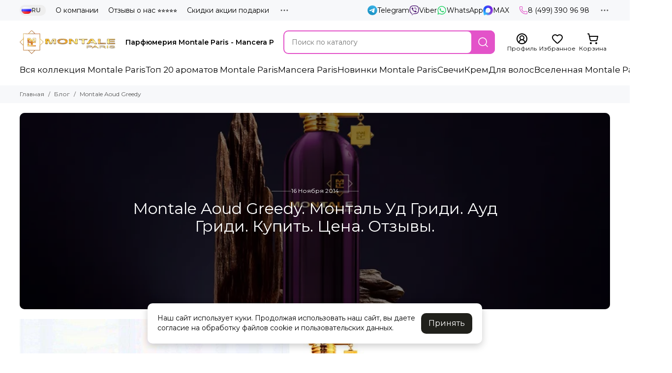

--- FILE ---
content_type: text/css
request_url: https://static.insales-cdn.com/assets/1/4217/10662009/1769277229/theme.article.css
body_size: 5345
content:
/* line 1, _elements.article.scss */
.article {
  margin: 0 0 -20px; }
  /* line 4, _elements.article.scss */
  .article__date {
    font-size: 12px;
    line-height: 16px;
    color: var(--color-grey-l);
    margin: 0 0 5px; }
  /* line 10, _elements.article.scss */
  .article__duration {
    border-radius: var(--radius);
    background-color: var(--bg-grey);
    margin: 0 0 20px;
    padding: 5px 10px;
    display: inline-flex;
    gap: 0 5px;
    align-items: center;
    color: var(--color-black);
    font-weight: var(--font-bold); }
    /* line 21, _elements.article.scss */
    .article__duration .icon-new {
      color: var(--color-red); }
  /* line 26, _elements.article.scss */
  .article__tags {
    font-size: 12px;
    line-height: 16px;
    display: flex;
    flex-wrap: wrap;
    gap: 5px;
    margin: 20px 0 0; }
    /* line 33, _elements.article.scss */
    .article__tags a {
      border: 1px solid var(--border-grey);
      padding: 5px 10px;
      border-radius: var(--radius);
      color: var(--color-grey-l); }
      @media (hover: none) {
        /* line 33, _elements.article.scss */
        .article__tags a {
          -webkit-tap-highlight-color: transparent; } }
      @media (hover: hover), all and (-ms-high-contrast: none), (-ms-high-contrast: active) {
        /* line 25, _mixins.scss */
        .article__tags a:hover {
          border-color: currentColor;
          color: var(--color-primary); } }
  /* line 46, _elements.article.scss */
  .article__back {
    display: flex;
    gap: 10px 20px;
    flex-wrap: wrap; }

/* line 53, _elements.article.scss */
.cover {
  position: relative;
  display: flex;
  align-items: center;
  min-height: 400px;
  margin: 0px 0 20px;
  padding: 40px;
  color: var(--color-white);
  text-align: center;
  overflow: hidden;
  border-radius: var(--radius); }
  /* line 65, _elements.article.scss */
  .cover__content {
    position: relative;
    z-index: 3;
    padding: 0;
    width: 100%;
    max-width: 800px;
    margin: 0 auto; }
  /* line 74, _elements.article.scss */
  .cover__image img {
    position: absolute;
    z-index: 1;
    left: 0;
    top: 0;
    width: 100%;
    height: 100%;
    object-fit: cover; }
  /* line 84, _elements.article.scss */
  .cover__title {
    font-size: 32px;
    line-height: 36px;
    margin: 0;
    font-weight: var(--font-normal); }
  /* line 90, _elements.article.scss */
  .cover__description {
    font-size: 16px;
    line-height: 20px;
    margin: 20px auto 0; }
  /* line 95, _elements.article.scss */
  .cover__date {
    font-size: 12px;
    line-height: 16px;
    display: flex;
    gap: 10px;
    align-items: center;
    justify-content: center;
    margin: 0 0 10px; }
    /* line 103, _elements.article.scss */
    .cover__date::before, .cover__date::after {
      content: '';
      display: block;
      width: 40px;
      height: 0;
      border-bottom: 1px solid var(--bg-white);
      opacity: 0.4; }
  /* line 114, _elements.article.scss */
  .cover__duration {
    border-radius: var(--radius);
    background-color: var(--bg-white);
    margin: 20px 0 0;
    padding: 5px 10px;
    display: inline-flex;
    gap: 0 5px;
    align-items: center;
    color: var(--color-black);
    font-weight: var(--font-bold); }
    /* line 125, _elements.article.scss */
    .cover__duration .icon-new {
      color: var(--color-red); }
  /* line 130, _elements.article.scss */
  .cover::before {
    content: '';
    position: absolute;
    z-index: 2;
    left: 0;
    top: 0;
    width: 100%;
    height: 100%;
    background: rgba(0, 0, 0, 0.5); }

@media (max-width: 767px) {
  /* line 143, _elements.article.scss */
  .cover {
    min-height: 240px;
    padding: 20px; }
    /* line 147, _elements.article.scss */
    .cover__title {
      font-size: 24px;
      line-height: 28px; }
    /* line 151, _elements.article.scss */
    .cover__description {
      font-size: 14px;
      line-height: 18px; } }
/* line 1, _elements.reviews.scss */
.reviews {
  display: grid;
  grid-template-columns: 1fr 300px;
  grid-template-areas: "reviews_content reviews_sidebar";
  gap: 0 20px; }
  @media (max-width: 1024px) {
    /* line 1, _elements.reviews.scss */
    .reviews {
      grid-template-columns: 1fr 260px;
      gap: 0 20px; } }
  @media (max-width: 767px) {
    /* line 1, _elements.reviews.scss */
    .reviews {
      grid-template-columns: 1fr;
      grid-template-areas: "reviews_sidebar" "reviews_content";
      gap: 20px; } }
  /* line 21, _elements.reviews.scss */
  .reviews.is-empty {
    grid-template-areas: "reviews_content reviews_sidebar";
    gap: 20px; }
    /* line 26, _elements.reviews.scss */
    .reviews.is-empty .alert-info {
      padding: 13px 20px; }
    @media (max-width: 767px) {
      /* line 21, _elements.reviews.scss */
      .reviews.is-empty {
        grid-template-areas: "reviews_content" "reviews_sidebar"; } }
  @media (max-width: 767px) {
    /* line 37, _elements.reviews.scss */
    .reviews.has-footer {
      grid-template-areas: "reviews_sidebar" "reviews_content" "reviews_footer"; } }
  /* line 46, _elements.reviews.scss */
  .reviews__content {
    grid-area: reviews_content;
    display: flex;
    flex-direction: column;
    gap: 20px; }
  /* line 53, _elements.reviews.scss */
  .reviews__sidebar {
    grid-area: reviews_sidebar; }
  /* line 57, _elements.reviews.scss */
  .reviews__footer {
    grid-area: reviews_footer; }
    @media (min-width: 768px) {
      /* line 57, _elements.reviews.scss */
      .reviews__footer {
        display: none; } }
  /* line 65, _elements.reviews.scss */
  .reviews__loader {
    grid-column: 1 / -1;
    width: 100%;
    height: 154px;
    display: flex;
    align-items: center;
    justify-content: center;
    pointer-events: none;
    opacity: 1; }
    /* line 75, _elements.reviews.scss */
    .reviews__loader-spinner {
      width: 40px;
      height: 40px;
      border: 4px solid var(--bg-grey);
      border-bottom-color: var(--color-secondary);
      border-radius: 50%;
      animation: reviewsLoader 0.5s linear infinite; }

@keyframes reviewsLoader {
  0% {
    transform: rotate(0deg); }
  100% {
    transform: rotate(360deg); } }
/* line 96, _elements.reviews.scss */
.reviews-item {
  position: relative;
  border: 1px solid var(--border-grey-d);
  border-radius: var(--radius);
  padding: 20px; }
  /* line 102, _elements.reviews.scss */
  .reviews-item__ankor {
    position: absolute;
    left: 0;
    top: calc(0px - var(--header-height) - 20px); }
  /* line 108, _elements.reviews.scss */
  .reviews-item__header {
    display: flex;
    gap: 20px;
    align-items: center; }
  /* line 114, _elements.reviews.scss */
  .reviews-item__avatar {
    flex: 0 0 60px;
    max-width: 60px; }
  /* line 119, _elements.reviews.scss */
  .reviews-item__city {
    font-size: 12px;
    line-height: 16px;
    color: var(--color-grey-l); }
  /* line 124, _elements.reviews.scss */
  .reviews-item__meta {
    font-size: 12px;
    line-height: 16px;
    display: flex;
    flex-wrap: wrap;
    align-items: center;
    gap: 10px 20px;
    margin: 10px 0 0;
    color: var(--color-grey-l); }
  /* line 135, _elements.reviews.scss */
  .reviews-item__rating .rating__stars {
    font-size: inherit; }
  /* line 140, _elements.reviews.scss */
  .reviews-item__tags {
    display: flex;
    align-items: center;
    gap: 5px; }
  /* line 146, _elements.reviews.scss */
  .reviews-item__content {
    margin: 20px 0 0;
    color: var(--color-grey-d); }
    /* line 150, _elements.reviews.scss */
    .reviews-item__content > * {
      margin: 10px 0 0; }
    /* line 154, _elements.reviews.scss */
    .reviews-item__content > :first-child {
      margin: 0; }
    /* line 158, _elements.reviews.scss */
    .reviews-item__content b {
      color: var(--color-black); }
  /* line 163, _elements.reviews.scss */
  .reviews-item__reply {
    position: relative;
    margin: 20px -20px -20px;
    padding: 20px;
    background-color: var(--bg-grey);
    color: var(--color-grey-d);
    border-radius: 0 0 var(--radius) var(--radius); }
    /* line 171, _elements.reviews.scss */
    .reviews-item__reply > * {
      margin: 10px 0 0; }
    /* line 175, _elements.reviews.scss */
    .reviews-item__reply > :first-child {
      margin: 0; }
  /* line 180, _elements.reviews.scss */
  .reviews-item__manager {
    font-size: 12px;
    line-height: 16px;
    color: var(--color-grey-l);
    margin: 4px 0 0 !important; }
  /* line 186, _elements.reviews.scss */
  .reviews-item.is-hidden {
    display: none; }

/* line 191, _elements.reviews.scss */
.reviews-rating {
  display: flex;
  align-items: center; }
  /* line 195, _elements.reviews.scss */
  .reviews-rating__stars {
    position: relative; }
    /* line 198, _elements.reviews.scss */
    .reviews-rating__stars .rating__stars {
      font-size: 24px; }
  /* line 203, _elements.reviews.scss */
  .reviews-rating__active {
    position: absolute;
    left: 0;
    top: 0;
    z-index: 1;
    overflow: hidden;
    background-color: var(--bg-white); }
  /* line 212, _elements.reviews.scss */
  .reviews-rating__total {
    flex: 1;
    text-align: right;
    font-size: 24px;
    line-height: 28px;
    font-weight: var(--font-bold); }

/* line 220, _elements.reviews.scss */
.reviews-bars {
  border-top: 1px solid var(--border-grey);
  padding: 20px 0 0;
  margin: 20px 0;
  display: grid;
  grid-template-columns: min-content 1fr min-content;
  grid-template-rows: 1fr;
  gap: 5px 10px;
  align-items: center;
  align-content: center;
  font-variant-numeric: tabular-nums; }
  /* line 232, _elements.reviews.scss */
  .reviews-bars__title {
    text-align: left;
    white-space: nowrap; }
  /* line 237, _elements.reviews.scss */
  .reviews-bars__bar {
    display: block;
    height: 6px;
    border-radius: var(--radius);
    overflow: hidden;
    background: var(--bg-grey);
    line-height: 0; }
    /* line 245, _elements.reviews.scss */
    .reviews-bars__bar span {
      display: block;
      width: 0px;
      background-color: var(--color-star-active);
      height: 100%;
      border-radius: var(--radius); }
  /* line 254, _elements.reviews.scss */
  .reviews-bars__count {
    text-align: right;
    white-space: nowrap; }

/* line 260, _elements.reviews.scss */
.reviews-gallery {
  display: grid;
  gap: 10px;
  grid-template-columns: repeat(7, 1fr);
  margin: 20px 0 0; }
  @media (max-width: 1024px) {
    /* line 260, _elements.reviews.scss */
    .reviews-gallery {
      grid-template-columns: repeat(5, 1fr); } }
  @media (max-width: 767px) {
    /* line 260, _elements.reviews.scss */
    .reviews-gallery {
      grid-template-columns: repeat(6, 1fr); } }
  @media (max-width: 575px) {
    /* line 260, _elements.reviews.scss */
    .reviews-gallery {
      grid-template-columns: repeat(3, 1fr); } }
  @media (max-width: 320px) {
    /* line 260, _elements.reviews.scss */
    .reviews-gallery {
      grid-template-columns: repeat(2, 1fr); } }
  /* line 282, _elements.reviews.scss */
  .reviews-gallery__item {
    box-shadow: var(--shadow-s);
    border-radius: var(--radius);
    overflow: hidden;
    color: var(--color-black); }
    @media (hover: hover), all and (-ms-high-contrast: none), (-ms-high-contrast: active) {
      /* line 282, _elements.reviews.scss */
      .reviews-gallery__item {
        transition: box-shadow 0.2s ease; } }
    @media (hover: none) {
      /* line 282, _elements.reviews.scss */
      .reviews-gallery__item {
        -webkit-tap-highlight-color: transparent; } }
    @media (hover: hover), all and (-ms-high-contrast: none), (-ms-high-contrast: active) {
      /* line 25, _mixins.scss */
      .reviews-gallery__item:hover {
        color: var(--color-secondary);
        box-shadow: var(--shadow); }
        /* line 297, _elements.reviews.scss */
        .reviews-gallery__item:hover .thumb img {
          filter: brightness(80%);
          transform: scale(1.02); } }
    /* line 304, _elements.reviews.scss */
    .reviews-gallery__item .thumb {
      color: currentColor !important;
      --radius: 0; }
      @media (hover: hover), all and (-ms-high-contrast: none), (-ms-high-contrast: active) {
        /* line 308, _elements.reviews.scss */
        .reviews-gallery__item .thumb img {
          will-change: transform;
          transition: filter 0.6s ease, transform 0.6s ease; } }
    /* line 316, _elements.reviews.scss */
    .reviews-gallery__item .svg-icon {
      position: absolute;
      z-index: 5;
      left: 50%;
      top: 50%;
      padding: 2px;
      background-color: var(--bg-white);
      border-radius: 50%;
      box-shadow: var(--shadow-m);
      object-fit: none;
      width: 38px;
      height: 38px;
      transform: translate(-50%, -50%); }

/* line 333, _elements.reviews.scss */
.reviews-products {
  position: relative;
  margin: 30px 0 0;
  padding: 30px 0 0;
  border-top: 1px solid var(--border-grey-d); }
  /* line 339, _elements.reviews.scss */
  .reviews-products__header {
    position: absolute;
    left: 0;
    top: -10px;
    background-color: var(--bg-white);
    padding-right: 10px;
    font-size: 14px;
    line-height: 16px;
    font-weight: var(--font-bold);
    color: var(--color-black); }
  /* line 350, _elements.reviews.scss */
  .reviews-products__list {
    display: grid;
    gap: 20px;
    grid-template-columns: repeat(3, 1fr); }
    @media (max-width: 1024px) {
      /* line 350, _elements.reviews.scss */
      .reviews-products__list {
        grid-template-columns: repeat(2, 1fr); } }
    @media (max-width: 575px) {
      /* line 350, _elements.reviews.scss */
      .reviews-products__list {
        grid-template-columns: repeat(1, 1fr); } }
    /* line 363, _elements.reviews.scss */
    .reviews-products__list.is-large {
      grid-template-columns: repeat(2, 1fr); }
      @media (max-width: 575px) {
        /* line 363, _elements.reviews.scss */
        .reviews-products__list.is-large {
          grid-template-columns: repeat(1, 1fr); } }
  /* line 372, _elements.reviews.scss */
  .reviews-products__item {
    display: grid;
    grid-template-columns: 54px 1fr;
    align-items: center;
    gap: 10px; }
  /* line 379, _elements.reviews.scss */
  .reviews-products__title {
    font-size: 14px;
    line-height: 18px;
    max-height: 36px;
    overflow: hidden;
    display: block;
    display: -webkit-box;
    -webkit-box-orient: vertical;
    -webkit-line-clamp: 2;
    line-clamp: 2; }
    /* line 389, _elements.reviews.scss */
    .reviews-products__title.is-full {
      max-height: 54px;
      -webkit-line-clamp: 3;
      line-clamp: 3; }
  /* line 396, _elements.reviews.scss */
  .reviews-products__price {
    font-weight: var(--font-bold);
    margin: 2px 0 0;
    color: var(--color-black); }

/* line 404, _elements.reviews.scss */
.reviews__load-more {
  display: grid;
  align-items: center;
  justify-content: center;
  justify-items: center;
  line-height: 0;
  max-width: 320px;
  margin: 0 auto 10px;
  overflow: hidden;
  transition: width 0.4s ease; }
  /* line 415, _elements.reviews.scss */
  .reviews__load-more > * {
    grid-area: 1 / 1 / -1 / -1;
    transition: opacity 0.4s ease; }
    /* line 419, _elements.reviews.scss */
    .reviews__load-more > *:nth-child(1) {
      opacity: 0; }
  /* line 424, _elements.reviews.scss */
  .reviews__load-more[disabled] {
    pointer-events: none;
    width: var(--button-height); }
    /* line 429, _elements.reviews.scss */
    .reviews__load-more[disabled] > *:nth-child(1) {
      opacity: 1; }
    /* line 433, _elements.reviews.scss */
    .reviews__load-more[disabled] > *:nth-child(2) {
      opacity: 0; }
@media (min-width: 768px) {
  /* line 440, _elements.reviews.scss */
  .reviews__paginate {
    display: flex !important;
    justify-content: center; } }
/* line 447, _elements.reviews.scss */
.reviews__pagination {
  max-width: calc(100% - 300px - 20px); }
  @media (max-width: 1024px) {
    /* line 447, _elements.reviews.scss */
    .reviews__pagination {
      max-width: calc(100% - 260px - 20px); } }
  @media (max-width: 767px) {
    /* line 447, _elements.reviews.scss */
    .reviews__pagination {
      max-width: none; } }

/* line 2, _elements.articles.scss */
.articles-grid {
  display: grid;
  grid-template-columns: repeat(3, 1fr);
  gap: 20px; }
  @media (max-width: 1024px) {
    /* line 2, _elements.articles.scss */
    .articles-grid {
      grid-template-columns: repeat(2, 1fr); } }
  @media (max-width: 575px) {
    /* line 2, _elements.articles.scss */
    .articles-grid {
      grid-template-columns: repeat(1, 1fr); } }
  /* line 15, _elements.articles.scss */
  .articles-grid__item {
    border-radius: var(--radius);
    box-shadow: var(--shadow-s);
    overflow: hidden; }
    @media (hover: hover), all and (-ms-high-contrast: none), (-ms-high-contrast: active) {
      /* line 15, _elements.articles.scss */
      .articles-grid__item {
        transition: box-shadow 0.4s ease; } }
    @media (hover: none) {
      /* line 15, _elements.articles.scss */
      .articles-grid__item {
        -webkit-tap-highlight-color: transparent; } }
    @media (hover: hover), all and (-ms-high-contrast: none), (-ms-high-contrast: active) {
      /* line 25, _mixins.scss */
      .articles-grid__item:hover {
        box-shadow: var(--shadow); } }
/* line 30, _elements.articles.scss */
.articles-sidebar {
  display: grid;
  grid-template-columns: 1fr;
  gap: 20px; }
  /* line 35, _elements.articles.scss */
  .articles-sidebar__item {
    border-radius: var(--radius);
    box-shadow: var(--shadow-s);
    overflow: hidden; }
    @media (hover: hover), all and (-ms-high-contrast: none), (-ms-high-contrast: active) {
      /* line 35, _elements.articles.scss */
      .articles-sidebar__item {
        transition: box-shadow 0.4s ease; } }
    @media (hover: none) {
      /* line 35, _elements.articles.scss */
      .articles-sidebar__item {
        -webkit-tap-highlight-color: transparent; } }
    @media (hover: hover), all and (-ms-high-contrast: none), (-ms-high-contrast: active) {
      /* line 25, _mixins.scss */
      .articles-sidebar__item:hover {
        box-shadow: var(--shadow); } }

@media (min-width: 1025px) {
  /* line 55, _elements.articles.scss */
  .widget-articles .articles-grid__item:nth-child(4) {
    display: none; } }
@media (max-width: 575px) {
  /* line 55, _elements.articles.scss */
  .widget-articles .articles-grid__item:nth-child(4) {
    display: none; } }

/* line 69, _elements.articles.scss */
.article-card {
  --article-card-title-clamp: 3;
  display: block; }
  /* line 73, _elements.articles.scss */
  .article-card__image {
    position: relative; }
    /* line 76, _elements.articles.scss */
    .article-card__image .thumb {
      border-radius: var(--radius) var(--radius) 0 0;
      background-color: var(--bg-grey); }
    /* line 81, _elements.articles.scss */
    .article-card__image .labels {
      position: absolute;
      left: 5px;
      top: 5px; }
  /* line 88, _elements.articles.scss */
  .article-card__duration {
    position: absolute;
    left: 20px;
    bottom: 15px;
    border-radius: var(--radius);
    background-color: var(--bg-white);
    padding: 5px 10px;
    display: flex;
    gap: 0 5px;
    align-items: center;
    color: var(--color-black);
    font-weight: var(--font-bold); }
    @media (max-width: 575px) {
      /* line 88, _elements.articles.scss */
      .article-card__duration {
        left: 15px;
        bottom: 10px; } }
    /* line 106, _elements.articles.scss */
    .article-card__duration .icon-new {
      color: var(--color-red); }
  /* line 111, _elements.articles.scss */
  .article-card__data {
    padding: 15px 20px; }
    @media (max-width: 575px) {
      /* line 111, _elements.articles.scss */
      .article-card__data {
        padding: 10px 15px; } }
  /* line 119, _elements.articles.scss */
  .article-card__title {
    font-size: 18px;
    line-height: 22px; }
  /* line 123, _elements.articles.scss */
  .article-card__preview {
    font-size: 14px;
    line-height: 18px;
    color: var(--color-grey-l);
    overflow: hidden;
    display: block;
    display: -webkit-box;
    -webkit-box-orient: vertical;
    -webkit-line-clamp: var(--article-card-title-clamp);
    line-clamp: var(--article-card-title-clamp);
    max-height: calc(var(--article-card-title-clamp) * 18px);
    margin-top: 4px; }
  /* line 136, _elements.articles.scss */
  .article-card__author {
    color: var(--color-black); }
  /* line 140, _elements.articles.scss */
  .article-card__comments {
    color: var(--color-black); }

/* line 147, _elements.articles.scss */
.articles-sidebar .article-card__data {
  padding: 10px 15px; }
/* line 151, _elements.articles.scss */
.articles-sidebar .article-card__duration {
  font-size: 12px;
  line-height: 16px;
  left: 15px;
  bottom: 10px; }
/* line 157, _elements.articles.scss */
.articles-sidebar .article-card__title {
  font-size: 16px;
  line-height: 20px; }

/* line 1, _elements.shops.scss */
.shops {
  display: flex;
  flex-direction: column;
  gap: 20px; }
  /* line 6, _elements.shops.scss */
  .shops__tags {
    margin: -5px 0 0; }
  /* line 10, _elements.shops.scss */
  .shops__preview {
    display: flex;
    flex-direction: column;
    gap: 20px 0; }

/* line 17, _elements.shops.scss */
.shop-preview {
  display: grid;
  grid-template-columns: 1fr 1fr;
  gap: 0;
  border-radius: var(--radius);
  box-shadow: var(--shadow-s);
  overflow: hidden; }
  @media (hover: hover), all and (-ms-high-contrast: none), (-ms-high-contrast: active) {
    /* line 17, _elements.shops.scss */
    .shop-preview {
      transition: box-shadow 0.4s ease; } }
  @media (hover: none) {
    /* line 17, _elements.shops.scss */
    .shop-preview {
      -webkit-tap-highlight-color: transparent; } }
  @media (hover: hover), all and (-ms-high-contrast: none), (-ms-high-contrast: active) {
    /* line 25, _mixins.scss */
    .shop-preview:hover {
      box-shadow: var(--shadow); } }
  @media (max-width: 1024px) {
    /* line 17, _elements.shops.scss */
    .shop-preview {
      grid-template-columns: 1fr; } }
  /* line 37, _elements.shops.scss */
  .shop-preview__map {
    position: relative;
    min-height: 480px;
    min-width: 0;
    background-color: var(--bg-grey);
    isolation: isolate; }
    @media (max-width: 767px) {
      /* line 37, _elements.shops.scss */
      .shop-preview__map {
        min-height: auto;
        height: 360px; } }
    /* line 49, _elements.shops.scss */
    .shop-preview__map .alert-icon {
      position: absolute;
      z-index: 1;
      left: 0;
      top: 0;
      width: 100%;
      height: 100%;
      justify-content: center; }
    /* line 60, _elements.shops.scss */
    .shop-preview__map.is-loaded .alert-icon {
      display: none; }
    /* line 67, _elements.shops.scss */
    .shop-preview__map.is-visible .shop-preview__image {
      opacity: 0;
      pointer-events: none; }
  /* line 75, _elements.shops.scss */
  .shop-preview__image {
    position: absolute;
    inset: 0;
    z-index: 4;
    background-color: var(--bg-grey);
    transition: opacity 0.2s ease; }
    /* line 82, _elements.shops.scss */
    .shop-preview__image .thumb {
      --radius: 0;
      height: 100%; }
  /* line 88, _elements.shops.scss */
  .shop-preview__info {
    padding: 40px;
    min-width: 0; }
    @media (max-width: 767px) {
      /* line 88, _elements.shops.scss */
      .shop-preview__info {
        padding: 20px; } }
    @media (min-width: 575px) {
      /* line 99, _elements.shops.scss */
      .shop-preview__info .shop-info__item .social_type_list .social__items {
        flex-direction: row;
        flex-wrap: wrap;
        gap: 10px 20px; } }

/* line 112, _elements.shops.scss */
.shop-page {
  display: grid;
  grid-template-columns: 360px 1fr;
  gap: 0;
  background-color: var(--bg-grey);
  border-radius: var(--radius);
  overflow: hidden; }
  /* line 120, _elements.shops.scss */
  .shop-page.has-form {
    grid-template-columns: 1fr 300px;
    gap: 40px;
    background-color: transparent;
    border-radius: 0;
    overflow: visible; }
    @media (max-width: 1024px) {
      /* line 120, _elements.shops.scss */
      .shop-page.has-form {
        grid-template-columns: 1fr; } }
    /* line 132, _elements.shops.scss */
    .shop-page.has-form .shop-page__info {
      padding: 0; }
  @media (max-width: 767px) {
    /* line 112, _elements.shops.scss */
    .shop-page {
      grid-template-columns: 1fr; } }
  /* line 142, _elements.shops.scss */
  .shop-page__info {
    padding: 20px;
    min-width: 0; }
  /* line 147, _elements.shops.scss */
  .shop-page__map {
    position: relative;
    min-height: 480px;
    min-width: 0; }
    @media (max-width: 767px) {
      /* line 147, _elements.shops.scss */
      .shop-page__map {
        min-height: auto;
        height: 360px; } }
    /* line 157, _elements.shops.scss */
    .shop-page__map .alert-icon {
      position: absolute;
      z-index: 1;
      left: 0;
      top: 0;
      width: 100%;
      height: 100%;
      justify-content: center; }
    /* line 168, _elements.shops.scss */
    .shop-page__map.is-loaded .alert-icon {
      display: none; }
  /* line 174, _elements.shops.scss */
  .shop-page__form {
    min-width: 0; }
  /* line 178, _elements.shops.scss */
  .shop-page__gallery {
    margin: -20px 0 0; }
  /* line 182, _elements.shops.scss */
  .shop-page__text {
    margin: -20px 0 0; }
  /* line 186, _elements.shops.scss */
  .shop-page__back {
    display: flex;
    gap: 10px 20px;
    flex-wrap: wrap;
    margin: -20px 0; }

/* line 194, _elements.shops.scss */
.shop-info {
  display: flex;
  flex-direction: column;
  gap: 20px;
  font-size: 14px;
  line-height: 20px; }
  /* line 201, _elements.shops.scss */
  .shop-info__item-title {
    font-size: 12px;
    line-height: 16px;
    color: var(--color-grey-l);
    margin: 0 0 2px; }
  /* line 207, _elements.shops.scss */
  .shop-info__item-metro {
    display: flex;
    align-items: center;
    gap: 0 5px; }
    /* line 212, _elements.shops.scss */
    .shop-info__item-metro > svg {
      display: block;
      width: 20px;
      height: 12px; }
  /* line 219, _elements.shops.scss */
  .shop-info__item .is-description {
    color: var(--color-grey-l); }
  /* line 224, _elements.shops.scss */
  .shop-info .text {
    color: var(--color-black); }
  /* line 229, _elements.shops.scss */
  .shop-info .social_type_grid .social__item {
    background-color: var(--bg-grey-l); }
  /* line 234, _elements.shops.scss */
  .shop-info__buttons {
    display: grid;
    grid-template-columns: 1fr 1fr;
    gap: 20px; }
  /* line 244, _elements.shops.scss */
  .shop-info__map-toggle:not(.is-image) > :nth-child(1),
  .shop-info__map-toggle:not(.is-image) > :nth-child(2) {
    display: none; }
  /* line 252, _elements.shops.scss */
  .shop-info__map-toggle.is-image > :nth-child(3),
  .shop-info__map-toggle.is-image > :nth-child(4) {
    display: none; }

/* line 260, _elements.shops.scss */
.shop-gallery {
  display: grid;
  gap: 20px;
  grid-template-columns: repeat(4, 1fr); }
  @media (max-width: 767px) {
    /* line 260, _elements.shops.scss */
    .shop-gallery {
      gap: 10px;
      grid-template-columns: repeat(3, 1fr); } }
  @media (max-width: 575px) {
    /* line 260, _elements.shops.scss */
    .shop-gallery {
      grid-template-columns: repeat(2, 1fr); } }
  /* line 274, _elements.shops.scss */
  .shop-gallery__item {
    box-shadow: var(--shadow-s);
    border-radius: var(--radius);
    overflow: hidden;
    color: var(--color-black);
    background-color: var(--bg-grey); }
    @media (hover: hover), all and (-ms-high-contrast: none), (-ms-high-contrast: active) {
      /* line 274, _elements.shops.scss */
      .shop-gallery__item {
        transition: box-shadow 0.2s ease; } }
    @media (hover: none) {
      /* line 274, _elements.shops.scss */
      .shop-gallery__item {
        -webkit-tap-highlight-color: transparent; } }
    @media (hover: hover), all and (-ms-high-contrast: none), (-ms-high-contrast: active) {
      /* line 25, _mixins.scss */
      .shop-gallery__item:hover {
        color: var(--color-secondary);
        box-shadow: var(--shadow); }
        /* line 290, _elements.shops.scss */
        .shop-gallery__item:hover .thumb img {
          filter: brightness(80%);
          transform: scale(1.02); } }
    /* line 297, _elements.shops.scss */
    .shop-gallery__item .thumb {
      color: currentColor !important;
      --radius: 0; }
      @media (hover: hover), all and (-ms-high-contrast: none), (-ms-high-contrast: active) {
        /* line 301, _elements.shops.scss */
        .shop-gallery__item .thumb img {
          will-change: transform;
          transition: filter 0.6s ease, transform 0.6s ease; } }
    /* line 309, _elements.shops.scss */
    .shop-gallery__item .icon-new {
      position: absolute;
      z-index: 5;
      left: 50%;
      top: 50%;
      padding: 2px;
      background-color: var(--bg-white);
      border-radius: 50%;
      box-shadow: var(--shadow-m);
      object-fit: none;
      transform: translate(-50%, -50%); }

/* line 324, _elements.shops.scss */
.shop-form {
  padding: 20px;
  border-radius: var(--radius);
  box-shadow: var(--shadow-s);
  display: flex;
  gap: 20px;
  flex-direction: column; }
  /* line 332, _elements.shops.scss */
  .shop-form__title {
    font-size: 24px;
    line-height: 28px;
    font-weight: var(--font-normal); }
  /* line 337, _elements.shops.scss */
  .shop-form__description {
    font-size: 14px;
    line-height: 20px;
    color: var(--color-grey-d); }
  /* line 342, _elements.shops.scss */
  .shop-form__button {
    white-space: nowrap; }
    @media (min-width: 1025px) {
      /* line 345, _elements.shops.scss */
      .shop-form__button .button {
        width: 100%; } }
    @media (max-width: 575px) {
      /* line 345, _elements.shops.scss */
      .shop-form__button .button {
        width: 100%; } }

/* line 357, _elements.shops.scss */
[class$="balloon__content"] {
  font-family: var(--font-family) !important; }

/* line 361, _elements.shops.scss */
[class$="balloon-content__header"] {
  font-weight: var(--font-bold) !important; }

/* line 365, _elements.shops.scss */
[class$="balloon-content__footer"] {
  font-size: 100% !important;
  color: var(--color-grey-l) !important; }


--- FILE ---
content_type: image/svg+xml
request_url: https://static.insales-cdn.com/images/flags/1/2081/10307617/original/cn.svg
body_size: 466
content:
<svg width="20" height="20" viewBox="0 0 20 20" fill="none" xmlns="http://www.w3.org/2000/svg">
<rect y="3" width="20" height="14.2857" rx="2" fill="white"/>
<mask id="mask0_1259_39364" style="mask-type:alpha" maskUnits="userSpaceOnUse" x="0" y="3" width="20" height="15">
<rect y="3" width="20" height="14.2857" rx="2" fill="white"/>
</mask>
<g mask="url(#mask0_1259_39364)">
<rect y="3" width="20" height="14.2857" fill="#F1361D"/>
<path fill-rule="evenodd" clip-rule="evenodd" d="M7.19424 5.21483L7.88599 5.33276L8.4048 5.80526L8.52273 5.11351L8.99523 4.5947L8.30349 4.47677L7.78467 4.00427L7.66674 4.69602L7.19424 5.21483ZM9.0496 7.63432L9.64904 7.2695L10.3506 7.28572L9.98575 6.68629L10.002 5.98475L9.40254 6.34957L8.701 6.33334L9.06582 6.93278L9.0496 7.63432ZM8.23468 11.5506L7.64834 11.9362L7.64007 11.2345L7.25455 10.6481L7.95623 10.6399L8.54257 10.2544L8.55084 10.956L8.93636 11.5424L8.23468 11.5506ZM8.74628 9.73676L9.44374 9.65945L10.0727 9.97064L9.99539 9.27319L10.3066 8.64424L9.60912 8.72154L8.98017 8.41035L9.05747 9.10781L8.74628 9.73676Z" fill="#FFDC42"/>
<path fill-rule="evenodd" clip-rule="evenodd" d="M4.76339 8.87621L3.08401 10.0734L3.70364 8.10626L2.04609 6.87902L4.10843 6.86045L4.76339 4.90479L5.41835 6.86045L7.4807 6.87902L5.82314 8.10626L6.44278 10.0734L4.76339 8.87621Z" fill="#FFDC42"/>
</g>
</svg>


--- FILE ---
content_type: image/svg+xml
request_url: https://static.insales-cdn.com/images/flags/1/2097/10307633/original/es.svg
body_size: 500
content:
<svg width="20" height="20" viewBox="0 0 20 20" fill="none" xmlns="http://www.w3.org/2000/svg">
<rect y="3" width="20" height="14.2857" rx="2" fill="white"/>
<mask id="mask0_1259_39541" style="mask-type:alpha" maskUnits="userSpaceOnUse" x="0" y="3" width="20" height="15">
<rect y="3" width="20" height="14.2857" rx="2" fill="white"/>
</mask>
<g mask="url(#mask0_1259_39541)">
<path fill-rule="evenodd" clip-rule="evenodd" d="M0 6.80953H20V3H0V6.80953Z" fill="#DD172C"/>
<path fill-rule="evenodd" clip-rule="evenodd" d="M0 17.2857H20V13.4762H0V17.2857Z" fill="#DD172C"/>
<path fill-rule="evenodd" clip-rule="evenodd" d="M0 13.4762H20V6.80951H0V13.4762Z" fill="#FFD133"/>
<path fill-rule="evenodd" clip-rule="evenodd" d="M5.23828 9.66668H6.19066V10.1429H5.23828V9.66668Z" fill="#FFEDB1"/>
<path d="M4.43923 9.88484C4.42303 9.6905 4.5764 9.52382 4.77141 9.52382H5.70329C5.89831 9.52382 6.05167 9.6905 6.03548 9.88484L5.93664 11.0709C5.90633 11.4346 5.6023 11.7143 5.23735 11.7143C4.8724 11.7143 4.56837 11.4346 4.53806 11.0709L4.43923 9.88484Z" stroke="#A41517" stroke-width="0.666667"/>
<path fill-rule="evenodd" clip-rule="evenodd" d="M4.28516 10.1429H6.18992V10.6191H5.71373L5.23754 11.5715L4.76135 10.6191H4.28516V10.1429Z" fill="#A41517"/>
<rect x="2.85547" y="8.71429" width="0.952381" height="3.33333" rx="0.47619" fill="#A41517"/>
<rect x="6.66797" y="8.71429" width="0.952381" height="3.33333" rx="0.47619" fill="#A41517"/>
<path d="M4.28516 8.52381C4.28516 8.10302 4.62627 7.7619 5.04706 7.7619H5.42801C5.8488 7.7619 6.18992 8.10302 6.18992 8.52381C6.18992 8.629 6.10464 8.71428 5.99944 8.71428H4.47563C4.37044 8.71428 4.28516 8.629 4.28516 8.52381Z" fill="#A41517"/>
</g>
</svg>


--- FILE ---
content_type: image/svg+xml
request_url: https://static.insales-cdn.com/images/flags/1/2057/10307593/original/ar.svg
body_size: 284
content:
<svg width="20" height="20" viewBox="0 0 20 20" fill="none" xmlns="http://www.w3.org/2000/svg">
<rect x="0.25" y="3.25" width="19.5" height="13.7857" rx="1.75" fill="white" stroke="#F5F5F5" stroke-width="0.5"/>
<mask id="mask0_1259_39117" style="mask-type:alpha" maskUnits="userSpaceOnUse" x="0" y="3" width="20" height="15">
<rect x="0.25" y="3.25" width="19.5" height="13.7857" rx="1.75" fill="white" stroke="white" stroke-width="0.5"/>
</mask>
<g mask="url(#mask0_1259_39117)">
<path fill-rule="evenodd" clip-rule="evenodd" d="M0 7.76191H20V3H0V7.76191Z" fill="#88BBE8"/>
<path fill-rule="evenodd" clip-rule="evenodd" d="M0 17.2857H20V12.5238H0V17.2857Z" fill="#88BBE8"/>
<path d="M9.99888 11.9048C10.972 11.9048 11.7608 11.1159 11.7608 10.1429C11.7608 9.16979 10.972 8.38096 9.99888 8.38096C9.02581 8.38096 8.23698 9.16979 8.23698 10.1429C8.23698 11.1159 9.02581 11.9048 9.99888 11.9048Z" fill="#F4B32E" stroke="#DB7A2C" stroke-width="0.666667"/>
</g>
</svg>


--- FILE ---
content_type: image/svg+xml
request_url: https://static.insales-cdn.com/images/flags/1/2129/10307665/original/ge.svg
body_size: 462
content:
<svg width="20" height="20" viewBox="0 0 20 20" fill="none" xmlns="http://www.w3.org/2000/svg">
<rect x="0.25" y="3.25" width="19.5" height="13.7857" rx="1.75" fill="white" stroke="#F5F5F5" stroke-width="0.5"/>
<mask id="mask0_1259_39632" style="mask-type:alpha" maskUnits="userSpaceOnUse" x="0" y="3" width="20" height="15">
<rect x="0.25" y="3.25" width="19.5" height="13.7857" rx="1.75" fill="white" stroke="white" stroke-width="0.5"/>
</mask>
<g mask="url(#mask0_1259_39632)">
<path fill-rule="evenodd" clip-rule="evenodd" d="M11.4277 18.2381H8.57057V11.5714H-0.953125V8.71428H8.57057V2.04761H11.4277V8.71428H20.9516V11.5714H11.4277V18.2381Z" fill="#FF2B37"/>
<path fill-rule="evenodd" clip-rule="evenodd" d="M15.4281 6.14287L14.2852 6.33335V5.38097L15.4281 5.57146L15.2376 4.42859H16.19L15.9995 5.57144L17.1423 5.38097V6.33335L15.9995 6.14288L16.19 7.28573H15.2376L15.4281 6.14287Z" fill="#FD0D1B"/>
<path fill-rule="evenodd" clip-rule="evenodd" d="M3.99838 6.14287L2.85547 6.33335V5.38097L3.99838 5.57146L3.8079 4.42859H4.76028L4.56981 5.57144L5.71261 5.38097V6.33335L4.56981 6.14288L4.76028 7.28573H3.8079L3.99838 6.14287Z" fill="#FD0D1B"/>
<path fill-rule="evenodd" clip-rule="evenodd" d="M3.99838 14.7143L2.85547 14.9048V13.9524L3.99838 14.1429L3.8079 13H4.76028L4.56981 14.1428L5.71261 13.9524V14.9048L4.56981 14.7143L4.76028 15.8571H3.8079L3.99838 14.7143Z" fill="#FD0D1B"/>
<path fill-rule="evenodd" clip-rule="evenodd" d="M15.4281 14.7143L14.2852 14.9048V13.9524L15.4281 14.1429L15.2376 13H16.19L15.9995 14.1428L17.1423 13.9524V14.9048L15.9995 14.7143L16.19 15.8571H15.2376L15.4281 14.7143Z" fill="#FD0D1B"/>
</g>
</svg>


--- FILE ---
content_type: image/svg+xml
request_url: https://static.insales-cdn.com/images/flags/1/2137/10307673/original/kz.svg
body_size: 1401
content:
<svg width="20" height="20" viewBox="0 0 20 20" fill="none" xmlns="http://www.w3.org/2000/svg">
<rect y="3" width="20" height="14.2857" rx="2" fill="white"/>
<mask id="mask0_1259_39926" style="mask-type:alpha" maskUnits="userSpaceOnUse" x="0" y="3" width="20" height="15">
<rect y="3" width="20" height="14.2857" rx="2" fill="white"/>
</mask>
<g mask="url(#mask0_1259_39926)">
<rect y="3" width="20" height="14.2857" fill="#30C6E0"/>
<path fill-rule="evenodd" clip-rule="evenodd" d="M10.0017 13C11.5796 13 12.8588 11.7208 12.8588 10.1428C12.8588 8.56489 11.5796 7.28571 10.0017 7.28571C8.42372 7.28571 7.14453 8.56489 7.14453 10.1428C7.14453 11.7208 8.42372 13 10.0017 13Z" fill="#FFCD4B"/>
<path fill-rule="evenodd" clip-rule="evenodd" d="M8.83423 15.2496L9.99981 13.5097L11.1654 15.2496L11.4606 13.1763L13.2657 14.2381L12.6321 12.242L14.7192 12.4156L13.2823 10.892L15.2379 10.1428L13.2823 9.39364L14.7192 7.87011L12.6321 8.04363L13.2657 6.04753L11.4606 7.10939L11.1654 5.03607L9.99981 6.77597L8.83423 5.03607L8.53899 7.10939L6.73392 6.04753L7.36749 8.04363L5.28045 7.87011L6.71736 9.39364L4.76172 10.1428L6.71736 10.892L5.28045 12.4156L7.36749 12.242L6.73392 14.2381L8.53899 13.1763L8.83423 15.2496ZM13.3346 10.1428C13.3346 11.9838 11.8423 13.4762 10.0013 13.4762C8.16035 13.4762 6.66797 11.9838 6.66797 10.1428C6.66797 8.30189 8.16035 6.80951 10.0013 6.80951C11.8423 6.80951 13.3346 8.30189 13.3346 10.1428Z" fill="#FFCD4B"/>
<path fill-rule="evenodd" clip-rule="evenodd" d="M0.953125 4.28573C0.953125 4.10163 1.10236 3.95239 1.28646 3.95239H1.57217C1.75627 3.95239 1.90551 4.10163 1.90551 4.28573V4.57144C1.90551 4.75554 1.75627 4.90477 1.57217 4.90477H1.28646C1.10236 4.90477 0.953125 4.75554 0.953125 4.57144V4.28573ZM0.953125 6.19049C0.953125 6.00639 1.10236 5.85715 1.28646 5.85715H1.57217C1.75627 5.85715 1.90551 6.00639 1.90551 6.19049V6.4762C1.90551 6.6603 1.75627 6.80954 1.57217 6.80954H1.28646C1.10236 6.80954 0.953125 6.6603 0.953125 6.4762V6.19049ZM1.28646 7.76192C1.10236 7.76192 0.953125 7.91115 0.953125 8.09525V8.38096C0.953125 8.56506 1.10236 8.7143 1.28646 8.7143H1.57217C1.75627 8.7143 1.90551 8.56506 1.90551 8.38096V8.09525C1.90551 7.91115 1.75627 7.76192 1.57217 7.76192H1.28646ZM0.953125 10C0.953125 9.81592 1.10236 9.66668 1.28646 9.66668H1.57217C1.75627 9.66668 1.90551 9.81592 1.90551 10V10.2857C1.90551 10.4698 1.75627 10.6191 1.57217 10.6191H1.28646C1.10236 10.6191 0.953125 10.4698 0.953125 10.2857V10ZM1.28646 11.5714C1.10236 11.5714 0.953125 11.7207 0.953125 11.9048V12.1905C0.953125 12.3746 1.10236 12.5238 1.28646 12.5238H1.57217C1.75627 12.5238 1.90551 12.3746 1.90551 12.1905V11.9048C1.90551 11.7207 1.75627 11.5714 1.57217 11.5714H1.28646ZM0.953125 13.8095C0.953125 13.6254 1.10236 13.4762 1.28646 13.4762H1.57217C1.75627 13.4762 1.90551 13.6254 1.90551 13.8095V14.0952C1.90551 14.2793 1.75627 14.4286 1.57217 14.4286H1.28646C1.10236 14.4286 0.953125 14.2793 0.953125 14.0952V13.8095ZM1.28646 15.381C1.10236 15.381 0.953125 15.5302 0.953125 15.7143V16C0.953125 16.1841 1.10236 16.3333 1.28646 16.3333H1.57217C1.75627 16.3333 1.90551 16.1841 1.90551 16V15.7143C1.90551 15.5302 1.75627 15.381 1.57217 15.381H1.28646ZM1.90556 14.7619C1.90556 14.5778 2.0548 14.4286 2.23889 14.4286H2.52461C2.7087 14.4286 2.85794 14.5778 2.85794 14.7619V15.0476C2.85794 15.2317 2.7087 15.381 2.52461 15.381H2.23889C2.0548 15.381 1.90556 15.2317 1.90556 15.0476V14.7619ZM2.23889 12.5238C2.0548 12.5238 1.90556 12.6731 1.90556 12.8572V13.1429C1.90556 13.327 2.0548 13.4762 2.23889 13.4762H2.52461C2.7087 13.4762 2.85794 13.327 2.85794 13.1429V12.8572C2.85794 12.6731 2.7087 12.5238 2.52461 12.5238H2.23889ZM1.90556 10.9524C1.90556 10.7683 2.0548 10.6191 2.23889 10.6191H2.52461C2.7087 10.6191 2.85794 10.7683 2.85794 10.9524V11.2381C2.85794 11.4222 2.7087 11.5714 2.52461 11.5714H2.23889C2.0548 11.5714 1.90556 11.4222 1.90556 11.2381V10.9524ZM2.23889 8.7143C2.0548 8.7143 1.90556 8.86353 1.90556 9.04763V9.33334C1.90556 9.51744 2.0548 9.66668 2.23889 9.66668H2.52461C2.7087 9.66668 2.85794 9.51744 2.85794 9.33334V9.04763C2.85794 8.86353 2.7087 8.7143 2.52461 8.7143H2.23889ZM1.90556 7.14287C1.90556 6.95877 2.0548 6.80954 2.23889 6.80954H2.52461C2.7087 6.80954 2.85794 6.95877 2.85794 7.14287V7.42858C2.85794 7.61268 2.7087 7.76192 2.52461 7.76192H2.23889C2.0548 7.76192 1.90556 7.61268 1.90556 7.42858V7.14287ZM2.23889 4.90477C2.0548 4.90477 1.90556 5.05401 1.90556 5.23811V5.52382C1.90556 5.70792 2.0548 5.85716 2.23889 5.85716H2.52461C2.7087 5.85716 2.85794 5.70792 2.85794 5.52382V5.23811C2.85794 5.05401 2.7087 4.90477 2.52461 4.90477H2.23889Z" fill="#FFCD4B"/>
</g>
</svg>


--- FILE ---
content_type: image/svg+xml
request_url: https://static.insales-cdn.com/images/flags/1/2145/10307681/original/az.svg
body_size: 652
content:
<svg width="20" height="20" viewBox="0 0 20 20" fill="none" xmlns="http://www.w3.org/2000/svg">
<rect y="3" width="20" height="14.2857" rx="2" fill="white"/>
<mask id="mask0_1259_39147" style="mask-type:alpha" maskUnits="userSpaceOnUse" x="0" y="3" width="20" height="15">
<rect y="3" width="20" height="14.2857" rx="2" fill="white"/>
</mask>
<g mask="url(#mask0_1259_39147)">
<path fill-rule="evenodd" clip-rule="evenodd" d="M0 7.76191H20V3H0V7.76191Z" fill="#24AAD5"/>
<path fill-rule="evenodd" clip-rule="evenodd" d="M0 17.2857H20V12.5238H0V17.2857Z" fill="#21BF75"/>
<path fill-rule="evenodd" clip-rule="evenodd" d="M0 12.5238H20V7.7619H0V12.5238Z" fill="#ED1845"/>
<g filter="url(#filter0_d_1259_39147)">
<path fill-rule="evenodd" clip-rule="evenodd" d="M9.99888 11.5714C10.2927 11.5714 10.5657 11.4828 10.7927 11.3307C10.7665 11.3325 10.7399 11.3333 10.7132 11.3333C10.0557 11.3333 9.52274 10.8003 9.52274 10.1429C9.52274 9.48538 10.0557 8.95239 10.7132 8.95239C10.7399 8.95239 10.7665 8.95327 10.7928 8.955C10.5657 8.80297 10.2927 8.71429 9.99888 8.71429C9.20991 8.71429 8.57031 9.35389 8.57031 10.1429C8.57031 10.9318 9.20991 11.5714 9.99888 11.5714ZM11.4289 10.1429C11.4289 10.4059 11.2157 10.6191 10.9528 10.6191C10.6898 10.6191 10.4766 10.4059 10.4766 10.1429C10.4766 9.87989 10.6898 9.66669 10.9528 9.66669C11.2157 9.66669 11.4289 9.87989 11.4289 10.1429Z" fill="white"/>
</g>
</g>
<defs>
<filter id="filter0_d_1259_39147" x="8.57031" y="8.71429" width="2.85864" height="3.85715" filterUnits="userSpaceOnUse" color-interpolation-filters="sRGB">
<feFlood flood-opacity="0" result="BackgroundImageFix"/>
<feColorMatrix in="SourceAlpha" type="matrix" values="0 0 0 0 0 0 0 0 0 0 0 0 0 0 0 0 0 0 127 0" result="hardAlpha"/>
<feOffset dy="1"/>
<feColorMatrix type="matrix" values="0 0 0 0 0 0 0 0 0 0 0 0 0 0 0 0 0 0 0.06 0"/>
<feBlend mode="normal" in2="BackgroundImageFix" result="effect1_dropShadow_1259_39147"/>
<feBlend mode="normal" in="SourceGraphic" in2="effect1_dropShadow_1259_39147" result="shape"/>
</filter>
</defs>
</svg>
